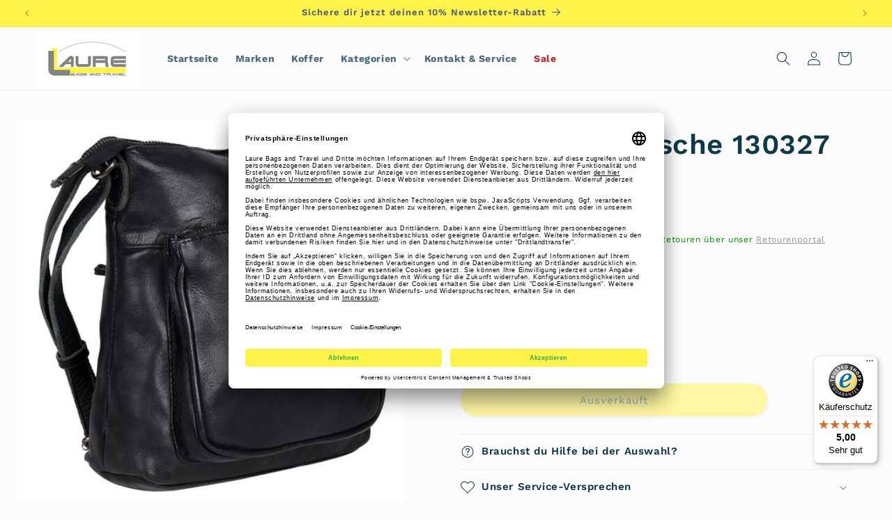

--- FILE ---
content_type: text/javascript
request_url: https://widgets.trustedshops.com/js/X14609F6835CCC6263AFD73F4DC604052.js
body_size: 1454
content:
((e,t)=>{const a={shopInfo:{tsId:"X14609F6835CCC6263AFD73F4DC604052",name:"Laure Bags and Travel",url:"https://laure-bags.de/",language:"de",targetMarket:"DEU",ratingVariant:"WIDGET",eTrustedIds:{accountId:"acc-de536c64-c652-4a9e-b476-c5bf60e3eac2",channelId:"chl-2dec8709-a3f8-428b-a189-804614458f89"},buyerProtection:{certificateType:"CLASSIC",certificateState:"PRODUCTION",mainProtectionCurrency:"EUR",classicProtectionAmount:100,maxProtectionDuration:30,plusProtectionAmount:2e4,basicProtectionAmount:100,firstCertified:"2021-01-12 09:18:00"},reviewSystem:{rating:{averageRating:5,averageRatingCount:68,overallRatingCount:186,distribution:{oneStar:0,twoStars:0,threeStars:0,fourStars:0,fiveStars:68}},reviews:[{average:5,buyerStatement:"Schnelle Bearbeitung und nette Kommunikation",rawChangeDate:"2026-01-17T11:10:36.000Z",changeDate:"17.1.2026",transactionDate:"7.1.2026"},{average:5,buyerStatement:"Es hat alles super geklappt! Tolle Tage und auch die Abholung vor Ort war problemlos.",rawChangeDate:"2025-12-25T10:56:07.000Z",changeDate:"25.12.2025",transactionDate:"18.12.2025"},{average:5,buyerStatement:"Super Service, MEGA freundlich und top Beratung👍👍👍👍👍",rawChangeDate:"2025-12-13T20:01:12.000Z",changeDate:"13.12.2025",transactionDate:"6.12.2025"}]},features:["SHOP_CONSUMER_MEMBERSHIP","GUARANTEE_RECOG_CLASSIC_INTEGRATION","REVIEWS_AUTO_COLLECTION","NET_RECOMMENDATION_SCORE","INDIVIDUAL_REVIEW_FORM","DISABLE_REVIEWREQUEST_SENDING","MARS_EVENTS","MARS_REVIEWS","MARS_QUESTIONNAIRE","MARS_PUBLIC_QUESTIONNAIRE"],consentManagementType:"OFF",urls:{profileUrl:"https://www.trustedshops.de/bewertung/info_X14609F6835CCC6263AFD73F4DC604052.html",profileUrlLegalSection:"https://www.trustedshops.de/bewertung/info_X14609F6835CCC6263AFD73F4DC604052.html#legal-info",reviewLegalUrl:"https://help.etrusted.com/hc/de/articles/23970864566162"},contractStartDate:"2020-12-17 00:00:00",shopkeeper:{name:"Beate Laure e.K.",street:"Eschstraße 40",country:"DE",city:"Bünde",zip:"32257"},displayVariant:"full",variant:"full",twoLetterCountryCode:"DE"},"process.env":{STAGE:"prod"},externalConfig:{trustbadgeScriptUrl:"https://widgets.trustedshops.com/assets/trustbadge.js",cdnDomain:"widgets.trustedshops.com"},elementIdSuffix:"-98e3dadd90eb493088abdc5597a70810",buildTimestamp:"2026-01-18T05:29:38.161Z",buildStage:"prod"},r=a=>{const{trustbadgeScriptUrl:r}=a.externalConfig;let n=t.querySelector(`script[src="${r}"]`);n&&t.body.removeChild(n),n=t.createElement("script"),n.src=r,n.charset="utf-8",n.setAttribute("data-type","trustbadge-business-logic"),n.onerror=()=>{throw new Error(`The Trustbadge script could not be loaded from ${r}. Have you maybe selected an invalid TSID?`)},n.onload=()=>{e.trustbadge?.load(a)},t.body.appendChild(n)};"complete"===t.readyState?r(a):e.addEventListener("load",(()=>{r(a)}))})(window,document);